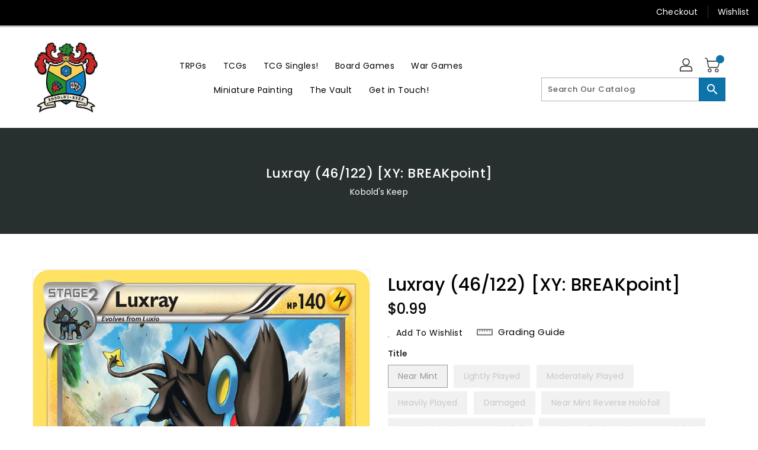

--- FILE ---
content_type: text/css
request_url: https://www.koboldskeep.com/cdn/shop/t/5/assets/binderVariables.css?v=109347946778424185831752799478
body_size: -242
content:
:root{--brand-secondary: #0d74a9;--primary-font: Poppins;--secondary-font: K2D;--button-bg-color: #0d74a9;--button-text-color: #ffffff;--button-bg-hover-color: #ffd800;--button-text-hover-color: #000000;--breadcrumb-color: #ffffff;--footer-heading-color: #ffffff;--footer-bg-color: #202020;--footer-text-color: #a8a8a8;--footer-text-hover-color: #0d74a9;--navbar-background-color: #000000;--navbar-text-color: #ffffff;--navbar-text-hover-color: #0d74a9;--product-bg-color: #0d74a9;--product-icon-color: #ffffff;--product-bg-hover-color: #ffd800;--product-icon-hover-color: #000000;--navbar-border-color: #000000;--color-text: #333333;--color-body-text: #788188;--color-blankstate: rgba(120, 129, 136, .35);--color-blankstate-border: rgba(120, 129, 136, .2);--color-blankstate-background: rgba(120, 129, 136, .1);--color-sale-text: #7796a8;--color-small-button: #ffffff;--color-small-button-text: #3d4246;--color-text-field: #fff;--color-text-field-text: #000;--color-navigation-text: #333333;--color-btn-primary: #7796a8;--color-btn-primary-text: #fff;--color-body: #fff;--color-bg: #fff;--color-bg-alt: rgba(120, 129, 136, .05);--color-overlay-title-text: #fff;--color-image-overlay: #3d4246;--opacity-image-overlay: .25;--color-border: #e8e9eb;--color-banner-border: rgba(13, 116, 169, .05);--color-desktop-checkout-bkg: rgba(255, 255, 255, .2);--color-category-block-header-border: rgba(255, 255, 255, .6);--color-special-collection-title-bkg: rgba(13, 116, 169, .8);--color-contact-info-icon-border: rgba(168, 168, 168, .3);--color-footer-border: rgba(168, 168, 168, .2);--color-newsletter-input-border: rgba(168, 168, 168, .5);--font-stack-header: Poppins;--font-stack-body: Poppins;--svg-select-icon: url(//www.koboldskeep.com/cdn/shop/t/5/assets/ico-select.svg?v=155563818344741998551686341559);--ajax-loader: url(//www.koboldskeep.com/cdn/shop/t/5/assets/ajax-loader.gif?v=41356863302472015721686341501);--grid-list-sprite: url(//www.koboldskeep.com/cdn/shop/t/5/assets/grid-list-sprite.png?v=9321474455035195301686341512);--comment-blog: url(//www.koboldskeep.com/cdn/shop/t/5/assets/comment-blog.jpg?v=72130053099716583031686341446);--write-review: url(//www.koboldskeep.com/cdn/shop/t/5/assets/write-review.png?2977);--dropdown-sprite: url(//www.koboldskeep.com/cdn/shop/t/5/assets/dropdown-sprite.png?v=23516386153762416671686341511)}
/*# sourceMappingURL=/cdn/shop/t/5/assets/binderVariables.css.map?v=109347946778424185831752799478 */
